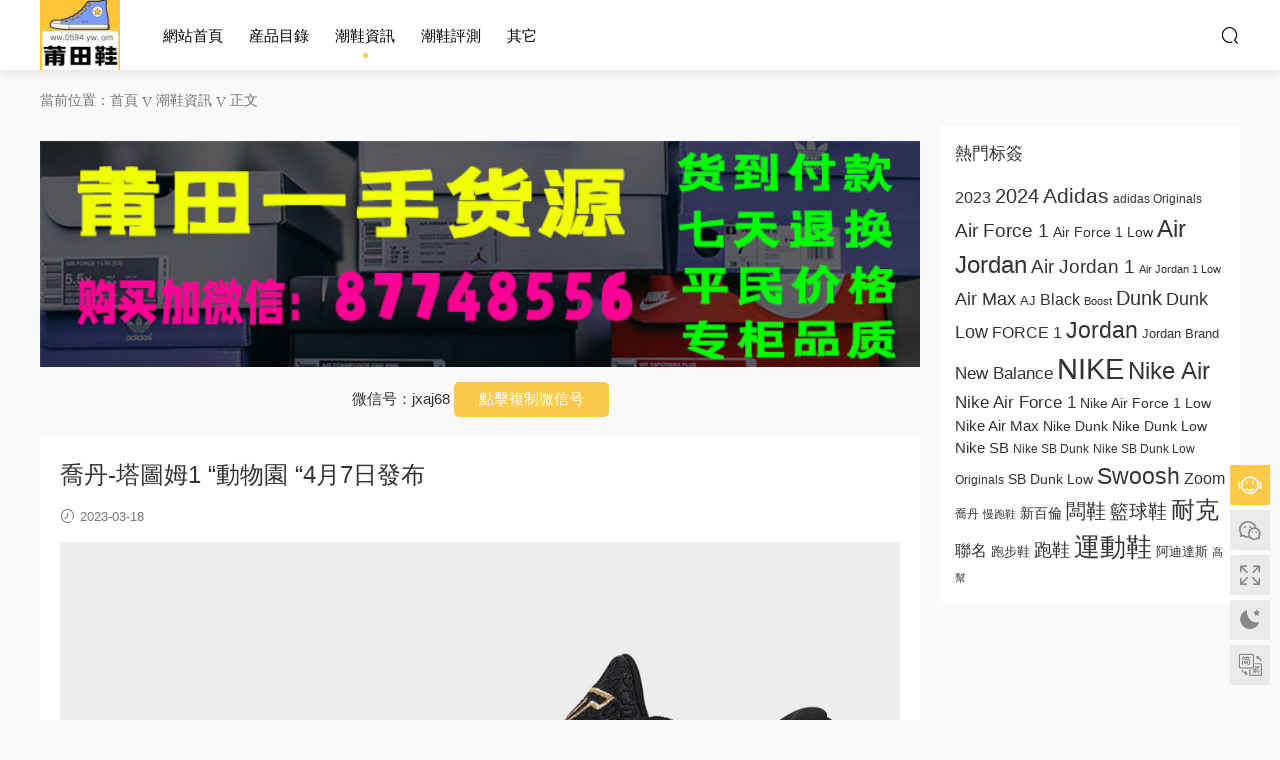

--- FILE ---
content_type: text/html; charset=UTF-8
request_url: https://www.0594hyw.com/59436.html
body_size: 14393
content:
<!DOCTYPE HTML>
<html lang="zh-Hans">
<head>
  <meta charset="UTF-8">
  <meta http-equiv="X-UA-Compatible" content="IE=edge,chrome=1">
  <meta name="viewport" content="width=device-width,minimum-scale=1.0,maximum-scale=1.0,user-scalable=no"/>
  <meta name="apple-mobile-web-app-title" content="莆田高仿鞋">
  <meta http-equiv="Cache-Control" content="no-siteapp">
    <title>乔丹-塔图姆1 &#8220;动物园 &#8220;4月7日发布-莆田高仿鞋</title>
  <meta name="keywords" content="Jordan,Jordan Tatum 1,NIKE,Zoom,Zoom Air,乔丹,潮鞋资讯">
  <meta name="description" content="杰森-塔图姆的第一款签名鞋，乔丹-塔图姆1，是本赛季乔丹品牌性能系列中最轻的性能鞋。首批发布的鞋款之一将是 '动物园 '配色，为春季赛季拉开序幕。  穿着黑色、金属金、大学金和海滩的颜色方案。这款Tatum 1的灵感来自Tatum最喜欢...">
    <link rel="shortcut icon" href="">
  <meta name='robots' content='max-image-preview:large' />
	<style>img:is([sizes="auto" i], [sizes^="auto," i]) { contain-intrinsic-size: 3000px 1500px }</style>
	<link rel='dns-prefetch' href='//cdn.staticfile.org' />

<style id='classic-theme-styles-inline-css' type='text/css'>
/*! This file is auto-generated */
.wp-block-button__link{color:#fff;background-color:#32373c;border-radius:9999px;box-shadow:none;text-decoration:none;padding:calc(.667em + 2px) calc(1.333em + 2px);font-size:1.125em}.wp-block-file__button{background:#32373c;color:#fff;text-decoration:none}
</style>
<style id='68ce9957b2921df2fa688fd82d8e8e5a-front-css-inline-css' type='text/css'>
.autox-thickbox.button{margin: 0 5px;}.automaticx-video-container{position:relative;padding-bottom:56.25%;height:0;overflow:hidden}.automaticx-video-container embed,.automaticx-video-container amp-youtube,.automaticx-video-container iframe,.automaticx-video-container object{position:absolute;top:0;left:0;width:100%;height:100%}.automaticx-dual-ring{width:10px;aspect-ratio:1;border-radius:50%;border:6px solid;border-color:#000 #0000;animation:1s infinite automaticxs1}@keyframes automaticxs1{to{transform:rotate(.5turn)}}#openai-chat-response{padding-top:5px}.openchat-dots-bars-2{width:28px;height:28px;--c:linear-gradient(currentColor 0 0);--r1:radial-gradient(farthest-side at bottom,currentColor 93%,#0000);--r2:radial-gradient(farthest-side at top   ,currentColor 93%,#0000);background:var(--c),var(--r1),var(--r2),var(--c),var(--r1),var(--r2),var(--c),var(--r1),var(--r2);background-repeat:no-repeat;animation:1s infinite alternate automaticxdb2}@keyframes automaticxdb2{0%,25%{background-size:8px 0,8px 4px,8px 4px,8px 0,8px 4px,8px 4px,8px 0,8px 4px,8px 4px;background-position:0 50%,0 calc(50% - 2px),0 calc(50% + 2px),50% 50%,50% calc(50% - 2px),50% calc(50% + 2px),100% 50%,100% calc(50% - 2px),100% calc(50% + 2px)}50%{background-size:8px 100%,8px 4px,8px 4px,8px 0,8px 4px,8px 4px,8px 0,8px 4px,8px 4px;background-position:0 50%,0 calc(0% - 2px),0 calc(100% + 2px),50% 50%,50% calc(50% - 2px),50% calc(50% + 2px),100% 50%,100% calc(50% - 2px),100% calc(50% + 2px)}75%{background-size:8px 100%,8px 4px,8px 4px,8px 100%,8px 4px,8px 4px,8px 0,8px 4px,8px 4px;background-position:0 50%,0 calc(0% - 2px),0 calc(100% + 2px),50% 50%,50% calc(0% - 2px),50% calc(100% + 2px),100% 50%,100% calc(50% - 2px),100% calc(50% + 2px)}100%,95%{background-size:8px 100%,8px 4px,8px 4px,8px 100%,8px 4px,8px 4px,8px 100%,8px 4px,8px 4px;background-position:0 50%,0 calc(0% - 2px),0 calc(100% + 2px),50% 50%,50% calc(0% - 2px),50% calc(100% + 2px),100% 50%,100% calc(0% - 2px),100% calc(100% + 2px)}}
</style>
<link data-minify="1" rel='stylesheet' id='dripicons-css' href='https://www.0594hyw.com/wp-content/cache/min/1/dripicons/2.0.0/webfont.min.css?ver=1764347122' type='text/css' media='screen' />
<link data-minify="1" rel='stylesheet' id='modown-font-css' href='https://www.0594hyw.com/wp-content/cache/min/1/wp-content/themes/modown/static/css/iconfont.css?ver=1764347122' type='text/css' media='screen' />
<link data-minify="1" rel='stylesheet' id='modown-base-css' href='https://www.0594hyw.com/wp-content/cache/min/1/wp-content/themes/modown/static/css/base.css?ver=1764347122' type='text/css' media='screen' />
<script type="text/javascript" src="https://www.0594hyw.com/wp-includes/js/jquery/jquery.min.js?ver=3.7.1" id="jquery-core-js"></script>
<script type="text/javascript" src="https://www.0594hyw.com/wp-includes/js/jquery/jquery-migrate.min.js?ver=3.4.1" id="jquery-migrate-js"></script>
<link rel="https://api.w.org/" href="https://www.0594hyw.com/wp-json/" /><link rel="alternate" title="JSON" type="application/json" href="https://www.0594hyw.com/wp-json/wp/v2/posts/59436" /><link rel="icon" href="https://www.0594hyw.com/wp-content/uploads/2024/04/cropped-unnamed-file-585-32x32.jpg" sizes="32x32" />
<link rel="icon" href="https://www.0594hyw.com/wp-content/uploads/2024/04/cropped-unnamed-file-585-192x192.jpg" sizes="192x192" />
<link rel="apple-touch-icon" href="https://www.0594hyw.com/wp-content/uploads/2024/04/cropped-unnamed-file-585-180x180.jpg" />
<meta name="msapplication-TileImage" content="https://www.0594hyw.com/wp-content/uploads/2024/04/cropped-unnamed-file-585-270x270.jpg" />
    <script>var $ = jQuery;</script>
  <style>
  :root{--theme-color: #fdc949;--theme-color2: #f78340;--theme-radius: 300;}    .nav-main > li, .nav-main > li > a, .nav-right a{color:#000000;}
    body.night .nav-main > li, body.night .nav-main > li > a, body.night .nav-right a{color:#999;}
    @media (max-width: 768px){
      .nav-right .nav-button a {color: #000000;}
    }
    .banner:after, body.home .swiper-container-fullwidth .swiper-slide:after{content:"";position:absolute;top:0;bottom:0;left:0;right:0;background:linear-gradient(180deg,rgba(0,0,0,.38) 0,rgba(0,0,0,.38) 3.5%,rgba(0,0,0,.379) 7%,rgba(0,0,0,.377) 10.35%,rgba(0,0,0,.375) 13.85%,rgba(0,0,0,.372) 17.35%,rgba(0,0,0,.369) 20.85%,rgba(0,0,0,.366) 24.35%,rgba(0,0,0,.364) 27.85%,rgba(0,0,0,.361) 31.35%,rgba(0,0,0,.358) 34.85%,rgba(0,0,0,.355) 38.35%,rgba(0,0,0,.353) 41.85%,rgba(0,0,0,.351) 45.35%,rgba(0,0,0,.35) 48.85%,rgba(0,0,0,.353) 52.35%,rgba(0,0,0,.36) 55.85%,rgba(0,0,0,.371) 59.35%,rgba(0,0,0,.385) 62.85%,rgba(0,0,0,.402) 66.35%,rgba(0,0,0,.42) 69.85%,rgba(0,0,0,.44) 73.35%,rgba(0,0,0,.46) 76.85%,rgba(0,0,0,.48) 80.35%,rgba(0,0,0,.498) 83.85%,rgba(0,0,0,.515) 87.35%,rgba(0,0,0,.529) 90.85%,rgba(0,0,0,.54) 94.35%,rgba(0,0,0,.547) 97.85%,rgba(0,0,0,.55));z-index:9}
      .banner{height: 600px;}
    @media (max-width: 768px){
    .banner{height: 400px !important;}
  }
      .post > .vip-tag, .post > .free-tag{display:none !important;}
      .grid > .recommend-tag, .list > .recommend-tag{background: #ffffff !important;}
    .grid > .recommend-tag:before, .list > .recommend-tag:before{border-color: transparent transparent #ffffff transparent !important;}
      .article-content .gallery-item > a, .article-content .gallery-item .img{width:100%;height:0;position: relative;padding-bottom: 100%;display: block;}
    .article-content .gallery-item img{width:100%;height:100%;position: absolute;}
    .article-content .blocks-gallery-grid .blocks-gallery-item figure{width:100%;height:0;position: relative;padding-bottom: 100%;display: block;}
    .article-content .blocks-gallery-grid .blocks-gallery-item img{width:100%;height:100%;position: absolute;}
      .erphpdown-box, .erphpdown, .article-content .erphpdown-content-vip{background: transparent !important;border: 2px dashed var(--theme-color);}
    .erphpdown-box .erphpdown-title{display: inline-block;}
  .logo{width:80px;}@media (max-width: 1024px){.logo, .logo a {width: 60px;height: 60px;}}.nav-right .nav-search{padding-right: 0}@media (max-width: 768px){.nav-right .nav-search{padding-right: 6px}}.footer-widget{width:calc(21% - 20px);}@media (max-width: 768px){.footer-widget{width:calc(50% - 20px);margin-bottom:25px}
  .footer-widget:first-child{width:calc(100% - 20px);padding-right: 0}
  .footer-widget:last-child{width:calc(100% - 20px);padding-left: 0;margin-bottom: 0}}.free-tag, .vip-tag, .grid-meta .price, .list-meta .price, .widget .price, .erphpdown{display: none !important}@media (max-width: 768px){.nav-right .nav-vip{display: none;}.rollbar{display: block;}}@media (max-width:480px){}.redlink a{color:red!important;}
.zzxd a{color:red!important;}
figure{margin:0!important;}
body.home .banner:after, .banner.banner-archive:after, body.home .swiper-container .swiper-slide:after, .mocats .moli .moli-header:after{
background:none;
}
</style>  <script data-minify="1" charset="UTF-8" id="LA_COLLECT" src="https://www.0594hyw.com/wp-content/cache/min/1/js-sdk-pro.min.js?ver=1764347123"></script>
<script>LA.init({id:"JL6xhNGxkd335xYJ",ck:"JL6xhNGxkd335xYJ"})</script>
<meta name="generator" content="WP Rocket 3.20.1" data-wpr-features="wpr_minify_js wpr_minify_css wpr_preload_links wpr_desktop" /></head>
<body class="wp-singular post-template-default single single-post postid-59436 single-format-standard wp-theme-modown">
<header data-rocket-location-hash="9496dc44cbda5cdebb84f02bfc4ab41b" class="header">
  <div data-rocket-location-hash="4af40c531a2eeefb6a2d53e9a3990751" class="container clearfix">
        <div data-rocket-location-hash="1724667ab2145b2e7dcf3646538b74fa" class="logo scaning">      <a style="background-image:url(https://www.0594hyw.com/wp-content/uploads/2024/04/unnamed-file-584.jpg)" href="https://www.0594hyw.com" title="莆田高仿鞋">莆田高仿鞋</a>
      </div>
    <ul class="nav-main">
      <li id="menu-item-10" class="menu-item menu-item-type-custom menu-item-object-custom menu-item-10"><a href="/">网站首页</a></li>
<li id="menu-item-11" class="menu-item menu-item-type-custom menu-item-object-custom menu-item-has-children menu-item-11"><a href="#">产品目录</a>
<ul class="sub-menu">
	<li id="menu-item-1741" class="menu-item menu-item-type-taxonomy menu-item-object-category menu-item-1741"><a href="https://www.0594hyw.com/category/nike">耐克/Nike</a></li>
	<li id="menu-item-1742" class="menu-item menu-item-type-taxonomy menu-item-object-category menu-item-1742"><a href="https://www.0594hyw.com/category/adidas">阿迪达斯/Adidas</a></li>
	<li id="menu-item-19" class="menu-item menu-item-type-taxonomy menu-item-object-category menu-item-19"><a href="https://www.0594hyw.com/category/nb">新百伦/New Balance</a></li>
	<li id="menu-item-584" class="menu-item menu-item-type-taxonomy menu-item-object-category menu-item-584"><a href="https://www.0594hyw.com/category/ua">安德玛.库里-Under Armour</a></li>
	<li id="menu-item-1743" class="menu-item menu-item-type-taxonomy menu-item-object-category menu-item-1743"><a href="https://www.0594hyw.com/category/jordan">乔丹/Jordan</a></li>
	<li id="menu-item-12" class="menu-item menu-item-type-taxonomy menu-item-object-category menu-item-12"><a href="https://www.0594hyw.com/category/vans">万斯/Vans</a></li>
	<li id="menu-item-14" class="menu-item menu-item-type-taxonomy menu-item-object-category menu-item-14"><a href="https://www.0594hyw.com/category/asics">亚瑟士/Asics</a></li>
	<li id="menu-item-16" class="menu-item menu-item-type-taxonomy menu-item-object-category menu-item-16"><a href="https://www.0594hyw.com/category/converse">匡威/Converse</a></li>
	<li id="menu-item-17" class="menu-item menu-item-type-taxonomy menu-item-object-category menu-item-17"><a href="https://www.0594hyw.com/category/puma">彪马/PUMA</a></li>
	<li id="menu-item-18" class="menu-item menu-item-type-taxonomy menu-item-object-category menu-item-18"><a href="https://www.0594hyw.com/category/fila">斐乐/FILA</a></li>
	<li id="menu-item-15" class="menu-item menu-item-type-taxonomy menu-item-object-category menu-item-15"><a href="https://www.0594hyw.com/category/qtpp">其它品牌</a></li>
</ul>
</li>
<li id="menu-item-1727" class="menu-item menu-item-type-taxonomy menu-item-object-category current-post-ancestor current-menu-parent current-post-parent menu-item-1727"><a href="https://www.0594hyw.com/category/cxzx">潮鞋资讯</a></li>
<li id="menu-item-1728" class="menu-item menu-item-type-taxonomy menu-item-object-category menu-item-1728"><a href="https://www.0594hyw.com/category/cxpc">潮鞋评测</a></li>
<li id="menu-item-1356" class="menu-item menu-item-type-custom menu-item-object-custom menu-item-has-children menu-item-1356"><a rel="nofollow" href="#">其它</a>
<ul class="sub-menu">
	<li id="menu-item-1358" class="menu-item menu-item-type-post_type menu-item-object-page menu-item-1358"><a rel="nofollow" href="https://www.0594hyw.com/484847777-2">关于我们</a></li>
	<li id="menu-item-12652" class="menu-item menu-item-type-post_type menu-item-object-page menu-item-12652"><a href="https://www.0594hyw.com/tags">热门标签</a></li>
</ul>
</li>
    </ul>
        <ul class="nav-right">
                                    <li class="nav-search">
        <a href="javascript:;" class="search-loader" title="搜索"><i class="icon icon-search"></i></a>
      </li>
                        <li class="nav-button"><a href="javascript:;" class="nav-loader"><i class="icon icon-menu"></i></a></li>
          </ul>
  </div>
</header>
<div data-rocket-location-hash="43ec0c39cd17c15f9d95ea39a1352064" class="search-wrap">
  <div data-rocket-location-hash="a307e6e454ac9a45577f6402e48350d9" class="container search-wrap-container">
    <form action="https://www.0594hyw.com/" class="search-form" method="get">
            <input autocomplete="off" class="search-input" name="s" placeholder="输入关键字回车" type="text">
      <button class="search-btn" type="submit"><i class="icon icon-search"></i>搜索</button>
      <i class="icon icon-close"></i>
      <input type="hidden" name="cat" class="search-cat-val">
          </form>
  </div>
</div><div data-rocket-location-hash="095ce127bd598248eac8659c9e7ee703" class="main">
		<div data-rocket-location-hash="77db3d44c9e04f4e78e5cae1ac04210c" class="container clearfix">
				<div data-rocket-location-hash="70aaec9b2e1168fc5579958a5df28f9a" class="breadcrumbs">当前位置：<span><a href="https://www.0594hyw.com/" itemprop="url"><span itemprop="title">首页</span></a></span> <span class="sep"><i class="dripicons dripicons-chevron-right"></i></span> <span><a href="https://www.0594hyw.com/category/cxzx" itemprop="url"><span itemprop="title">潮鞋资讯</span></a></span> <span class="sep"><i class="dripicons dripicons-chevron-right"></i></span> <span class="current">正文</span></div>						<div data-rocket-location-hash="0f117dbd4bfdb2a16e96dbbbbca9080f" class="content-wrap">
	    	<div class="content">
	    		<div class="modown-ad" ><a href="https://www.0594hyw.com/zzxd" rel="nofollow"><img  src="https://www.0594hyw.com/877485562.jpg"  style="width:100%; height:auto; margin:15px 0px; text-align:center;"></a>
<p>
微信号：<span id="target">jxaj68</span>
<button class="btn" data-clipboard-action="copy" data-clipboard-target="#target" id="copy_btn">    
    点击复制微信号
</button>   
</p>
</div>	    			    			    			    		<article class="single-content">
		    		<div class="article-header">	<h1 class="article-title">乔丹-塔图姆1 &#8220;动物园 &#8220;4月7日发布</h1>
	<div class="article-meta">
				<span class="item"><i class="icon icon-time"></i> 2023-03-18</span>											</div>
</div>		    		<div class="article-content clearfix">
		    					    					    					    					    						    			<div class="feature-image"><img src="https://www.0594hyw.com/wp-content/uploads/2023/03/Jordan-Tatum-1-Zoo-DX5572-001-Release-Date-1068x781-1.jpeg" alt="乔丹-塔图姆1 &#8220;动物园 &#8220;4月7日发布" /></div>			    						    						    			<div class="tdb-block-inner td-fix-index">
<p>杰森-塔图姆的第一款签名鞋，<a href="https://www.0594hyw.com/tag/%e4%b9%94%e4%b8%b9" target="_blank">乔丹</a>-塔图姆1，是本赛季乔丹品牌性能系列中最轻的性能鞋。首批发布的鞋款之一将是 &#8220;动物园 &#8220;配色，为春季赛季拉开序幕。</p>

<p>穿着黑色、金属金、大学金和海滩的颜色方案。这款Tatum 1的灵感来自Tatum最喜欢带他儿子Deuce去的地方。它的鞋面上有不同的动物图案，鞋垫上印有 &#8220;欢迎来到动物园 &#8220;的字样。该鞋的特点是轻量级的、强化的TPU框架，可以将多余的材料剥离出来。前脚的无笼式<a href="https://www.0594hyw.com/tag/zoom-air" target="_blank"><a href="https://www.0594hyw.com/tag/zoom" target="_blank">Zoom</a> Air</a>单元有助于在不牺牲球场感觉的情况下提供能量回馈。</p>
<h2>乔丹-塔图姆1动物园发布日期</h2>
<p>乔丹-<strong>塔图姆1 &#8220;动物园 &#8220;</strong>将于4月7日在选定的乔丹品牌零售商和Nike.com发布。零售价格为120美元。</p>
<p>在我们的乔丹发布日期页面上，您可以了解所有即将发布的乔丹鞋的最新情况。请务必在Twitter和Instagram上关注我们。</p>
<div class="release-info">
<strong>乔丹-塔图姆1 &#8220;动物园&#8221;</strong><br>
颜色: 黑色/金属金-大学红-沙滩<br>
风格代码。DX5572-001<br>
发布日期。2023年4月7日<br>
价格：120美元</div>



	<figure class="wp-block-image size-full"><img fetchpriority="high" decoding="async" width="1080" height="790" class="lazyload wp-image-59438" alt="Jordan Tatum 1 Zoo DX5572-001 Release Date" src="https://www.0594hyw.com/wp-content/uploads/2023/03/Jordan-Tatum-1-Zoo-DX5572-001-Release-Date.jpeg"></figure>
	
	<figure class="wp-block-image size-full"><img decoding="async" width="1090" height="780" class="lazyload wp-image-59439" alt="Jordan Tatum 1 Zoo DX5572-001 Release Date" src="https://www.0594hyw.com/wp-content/uploads/2023/03/Jordan-Tatum-1-Zoo-DX5572-001-Release-Date-1.jpeg"></figure>
	
	<figure class="wp-block-image size-full"><img decoding="async" width="1100" height="1100" class="lazyload wp-image-59440" alt="Jordan Tatum 1 Zoo DX5572-001 Release Date" src="https://www.0594hyw.com/wp-content/uploads/2023/03/Jordan-Tatum-1-Zoo-DX5572-001-Release-Date-2.jpeg"></figure>
	
	<figure class="wp-block-image size-full"><img loading="lazy" decoding="async" width="1100" height="772" class="lazyload wp-image-59441" alt="Jordan Tatum 1 Zoo DX5572-001 Release Date" src="https://www.0594hyw.com/wp-content/uploads/2023/03/Jordan-Tatum-1-Zoo-DX5572-001-Release-Date-3.jpeg"></figure>
	
	<figure class="wp-block-image size-full"><img loading="lazy" decoding="async" width="1100" height="646" class="lazyload wp-image-59442" alt="Jordan Tatum 1 Zoo DX5572-001 Release Date" src="https://www.0594hyw.com/wp-content/uploads/2023/03/Jordan-Tatum-1-Zoo-DX5572-001-Release-Date-4.jpeg"></figure>
	
	<figure class="wp-block-image size-full"><img loading="lazy" decoding="async" width="1100" height="1100" class="lazyload wp-image-59443" alt="Jordan Tatum 1 Zoo DX5572-001 Release Date" src="https://www.0594hyw.com/wp-content/uploads/2023/03/Jordan-Tatum-1-Zoo-DX5572-001-Release-Date-5.jpeg"></figure>
	
</div>			    						    						    					    					    					    				    					    			<div class="article-copyright"><i class="icon icon-warning1"></i> 原文链接：<a href="https://www.0594hyw.com/59436.html">https://www.0594hyw.com/59436.html</a>，转载请注明出处。		    			</div>		            </div>
		    			<div class="article-act">
					<a href="javascript:;" class="article-zan" data-id="59436"><i class="icon icon-zan"></i> <span>0</span></a>
		</div>
		            <div class="article-tags"><a href="https://www.0594hyw.com/tag/jordan" rel="tag">Jordan</a><a href="https://www.0594hyw.com/tag/jordan-tatum-1" rel="tag">Jordan Tatum 1</a><a href="https://www.0594hyw.com/tag/nike" rel="tag">NIKE</a><a href="https://www.0594hyw.com/tag/zoom" rel="tag">Zoom</a><a href="https://www.0594hyw.com/tag/zoom-air" rel="tag">Zoom Air</a><a href="https://www.0594hyw.com/tag/%e4%b9%94%e4%b8%b9" rel="tag">乔丹</a></div>						            </article>
	            	            	            <div class="modown-ad" ><a href="https://www.0594hyw.com/zzxd">
<img src="https://www.0594hyw.com/wp-content/uploads/2022/04/20183532312.png">
</a></div>	            <div class="single-related"><h3 class="related-title"><i class="icon icon-related"></i> 猜你喜欢</h3><div class="lists cols-two relateds clearfix"><div class="post grid"  data-id="182448">
    <div class="img">
        <a href="https://www.0594hyw.com/182448.html" title="凯德·坎宁安续约耐克，首款个人签名鞋计划于2026/2027年推出" target="" rel="bookmark">
        <img  src="https://www.0594hyw.com/wp-content/uploads/2025/11/vMnA0K-536x380.webp" class="thumb" alt="凯德·坎宁安续约耐克，首款个人签名鞋计划于2026/2027年推出">
                </a>
            </div>

    
    
    <h3 itemprop="name headline"><a itemprop="url" rel="bookmark" href="https://www.0594hyw.com/182448.html" title="凯德·坎宁安续约耐克，首款个人签名鞋计划于2026/2027年推出" target="">凯德·坎宁安续约耐克，首款个人签名鞋计划于2026/2027年推出</a></h3>

        <div class="excerpt">
凯德-坎宁安刚刚在他的球鞋之旅中迈出了重要的一步。据沙姆斯-查拉尼亚（Shams Ch...</div>
    <div class="grid-meta">
        <span class="time"><i class="icon icon-time"></i> 2025-11-18</span>    </div>

    
        </div><div class="post grid"  data-id="182358">
    <div class="img">
        <a href="https://www.0594hyw.com/182358.html" title="耐克Vomero Plus“自然/胡桃”11月21日发售" target="" rel="bookmark">
        <img  src="https://www.0594hyw.com/wp-content/uploads/2025/11/JzJO8N-550x378.jpg" class="thumb" alt="耐克Vomero Plus“自然/胡桃”11月21日发售">
                </a>
            </div>

    
    
    <h3 itemprop="name headline"><a itemprop="url" rel="bookmark" href="https://www.0594hyw.com/182358.html" title="耐克Vomero Plus“自然/胡桃”11月21日发售" target="">耐克Vomero Plus“自然/胡桃”11月21日发售</a></h3>

        <div class="excerpt">
Nike Vomero Plus "Natural/Pecan "即将上市，采用了微妙的大地色系。

网眼鞋面...</div>
    <div class="grid-meta">
        <span class="time"><i class="icon icon-time"></i> 2025-11-16</span>    </div>

    
        </div><div class="post grid"  data-id="182321">
    <div class="img">
        <a href="https://www.0594hyw.com/182321.html" title="斯蒂芬·库里离开安德玛后是否应该加入耐克？他的比赛鞋Hyperfuse PE将拍卖" target="" rel="bookmark">
        <img  src="https://www.0594hyw.com/wp-content/uploads/2025/11/7zC23v-536x380.jpg" class="thumb" alt="斯蒂芬·库里离开安德玛后是否应该加入耐克？他的比赛鞋Hyperfuse PE将拍卖">
                </a>
            </div>

    
    
    <h3 itemprop="name headline"><a itemprop="url" rel="bookmark" href="https://www.0594hyw.com/182321.html" title="斯蒂芬·库里离开安德玛后是否应该加入耐克？他的比赛鞋Hyperfuse PE将拍卖" target="">斯蒂芬·库里离开安德玛后是否应该加入耐克？他的比赛鞋Hyperfuse PE将拍卖</a></h3>

        <div class="excerpt">
库里与 UA 的分手让球迷们想知道一个非常合理的问题。既然斯蒂芬-库里现在是球鞋...</div>
    <div class="grid-meta">
        <span class="time"><i class="icon icon-time"></i> 2025-11-16</span>    </div>

    
        </div><div class="post grid"  data-id="182252">
    <div class="img">
        <a href="https://www.0594hyw.com/182252.html" title="耐克PG 1“开启逆袭”将于2026年秋季回归" target="" rel="bookmark">
        <img  src="https://www.0594hyw.com/wp-content/uploads/2025/11/0CZHNh-536x380.webp" class="thumb" alt="耐克PG 1“开启逆袭”将于2026年秋季回归">
                </a>
            </div>

    
    
    <h3 itemprop="name headline"><a itemprop="url" rel="bookmark" href="https://www.0594hyw.com/182252.html" title="耐克PG 1“开启逆袭”将于2026年秋季回归" target="">耐克PG 1“开启逆袭”将于2026年秋季回归</a></h3>

        <div class="excerpt">
耐克将于 2026 年重新推出Nike PG 1 "Flip The Switch"，让保罗-乔治早期签名时代...</div>
    <div class="grid-meta">
        <span class="time"><i class="icon icon-time"></i> 2025-11-15</span>    </div>

    
        </div><div class="post grid"  data-id="182165">
    <div class="img">
        <a href="https://www.0594hyw.com/182165.html" title="俄勒冈鸭队最新的Air Jordan 10 PE鞋款由菲尔·奈特和汤克·哈特菲尔德签名" target="" rel="bookmark">
        <img  src="https://www.0594hyw.com/wp-content/uploads/2025/11/ZGlMlz-536x380.webp" class="thumb" alt="俄勒冈鸭队最新的Air Jordan 10 PE鞋款由菲尔·奈特和汤克·哈特菲尔德签名">
                </a>
            </div>

    
    
    <h3 itemprop="name headline"><a itemprop="url" rel="bookmark" href="https://www.0594hyw.com/182165.html" title="俄勒冈鸭队最新的Air Jordan 10 PE鞋款由菲尔·奈特和汤克·哈特菲尔德签名" target="">俄勒冈鸭队最新的Air Jordan 10 PE鞋款由菲尔·奈特和汤克·哈特菲尔德签名</a></h3>

        <div class="excerpt">
耐克与俄勒冈州有着深厚的渊源，而新款菲尔-奈特和廷克-哈特菲尔德的 Air Jordan ...</div>
    <div class="grid-meta">
        <span class="time"><i class="icon icon-time"></i> 2025-11-14</span>    </div>

    
        </div><div class="post grid"  data-id="182130">
    <div class="img">
        <a href="https://www.0594hyw.com/182130.html" title="保罗·班切罗首次亮相Air Jordan 4028" target="" rel="bookmark">
        <img  src="https://www.0594hyw.com/wp-content/uploads/2025/11/NGJ5A7-536x380.webp" class="thumb" alt="保罗·班切罗首次亮相Air Jordan 4028">
                </a>
            </div>

    
    
    <h3 itemprop="name headline"><a itemprop="url" rel="bookmark" href="https://www.0594hyw.com/182130.html" title="保罗·班切罗首次亮相Air Jordan 4028" target="">保罗·班切罗首次亮相Air Jordan 4028</a></h3>

        <div class="excerpt">
昨晚，保罗-班切罗在对阵纽约尼克斯队的比赛中首次展示了专属的Air Jordan 4028 P...</div>
    <div class="grid-meta">
        <span class="time"><i class="icon icon-time"></i> 2025-11-14</span>    </div>

    
        </div><div class="post grid"  data-id="182114">
    <div class="img">
        <a href="https://www.0594hyw.com/182114.html" title="耐克Zoom Skylon 11 2026秋季回归" target="" rel="bookmark">
        <img  src="https://www.0594hyw.com/wp-content/uploads/2025/11/0mLpnU-543x380.webp" class="thumb" alt="耐克Zoom Skylon 11 2026秋季回归">
                </a>
            </div>

    
    
    <h3 itemprop="name headline"><a itemprop="url" rel="bookmark" href="https://www.0594hyw.com/182114.html" title="耐克Zoom Skylon 11 2026秋季回归" target="">耐克Zoom Skylon 11 2026秋季回归</a></h3>

        <div class="excerpt">
2026 年秋季，耐克 Zoom Skylon 11终于要回归了。对于资深跑者和收藏者来说，这一...</div>
    <div class="grid-meta">
        <span class="time"><i class="icon icon-time"></i> 2025-11-14</span>    </div>

    
        </div><div class="post grid"  data-id="182026">
    <div class="img">
        <a href="https://www.0594hyw.com/182026.html" title="Wale x Nike Air Max Goadome “EIA” 庆祝他标志性的“Nike靴”传承" target="" rel="bookmark">
        <img  src="https://www.0594hyw.com/wp-content/uploads/2025/11/gbRvGw-536x380.webp" class="thumb" alt="Wale x Nike Air Max Goadome “EIA” 庆祝他标志性的“Nike靴”传承">
                </a>
            </div>

    
    
    <h3 itemprop="name headline"><a itemprop="url" rel="bookmark" href="https://www.0594hyw.com/182026.html" title="Wale x Nike Air Max Goadome “EIA” 庆祝他标志性的“Nike靴”传承" target="">Wale x Nike Air Max Goadome “EIA” 庆祝他标志性的“Nike靴”传承</a></h3>

        <div class="excerpt">
Wale x Nike Air Max Goadome终于要发布了。这位以钟爱 "Nike Boots "而闻名的华...</div>
    <div class="grid-meta">
        <span class="time"><i class="icon icon-time"></i> 2025-11-13</span>    </div>

    
        </div></div><script>var relateImgWidth = jQuery(".single-related .grids .grid .img").width();jQuery(".single-related .grids .grid .img").height(relateImgWidth*0.6316);</script></div>	            	            	    	</div>
	    </div>
		<aside class="sidebar">
	<div class="theiaStickySidebar">
	
	<div class="widget widget_tag_cloud"><h3>热门标签</h3><div class="tagcloud"><a href="https://www.0594hyw.com/tag/2023" class="tag-cloud-link tag-link-4778 tag-link-position-1" style="font-size: 11.75pt;" aria-label="2023 (1,024 项)">2023</a>
<a href="https://www.0594hyw.com/tag/2024" class="tag-cloud-link tag-link-5003 tag-link-position-2" style="font-size: 14.875pt;" aria-label="2024 (1,810 项)">2024</a>
<a href="https://www.0594hyw.com/tag/adidas" class="tag-cloud-link tag-link-429 tag-link-position-3" style="font-size: 15.375pt;" aria-label="Adidas (1,996 项)">Adidas</a>
<a href="https://www.0594hyw.com/tag/adidas-originals" class="tag-cloud-link tag-link-787 tag-link-position-4" style="font-size: 8.75pt;" aria-label="adidas Originals (585 项)">adidas Originals</a>
<a href="https://www.0594hyw.com/tag/air-force-1" class="tag-cloud-link tag-link-443 tag-link-position-5" style="font-size: 14.25pt;" aria-label="Air Force 1 (1,625 项)">Air Force 1</a>
<a href="https://www.0594hyw.com/tag/air-force-1-low" class="tag-cloud-link tag-link-728 tag-link-position-6" style="font-size: 10.125pt;" aria-label="Air Force 1 Low (749 项)">Air Force 1 Low</a>
<a href="https://www.0594hyw.com/tag/air-jordan" class="tag-cloud-link tag-link-51 tag-link-position-7" style="font-size: 18pt;" aria-label="Air Jordan (3,211 项)">Air Jordan</a>
<a href="https://www.0594hyw.com/tag/air-jordan-1" class="tag-cloud-link tag-link-224 tag-link-position-8" style="font-size: 14.375pt;" aria-label="Air Jordan 1 (1,657 项)">Air Jordan 1</a>
<a href="https://www.0594hyw.com/tag/air-jordan-1-low" class="tag-cloud-link tag-link-800 tag-link-position-9" style="font-size: 8.125pt;" aria-label="Air Jordan 1 Low (522 项)">Air Jordan 1 Low</a>
<a href="https://www.0594hyw.com/tag/air-max" class="tag-cloud-link tag-link-62 tag-link-position-10" style="font-size: 13.625pt;" aria-label="Air Max (1,440 项)">Air Max</a>
<a href="https://www.0594hyw.com/tag/aj" class="tag-cloud-link tag-link-4535 tag-link-position-11" style="font-size: 9.375pt;" aria-label="AJ (663 项)">AJ</a>
<a href="https://www.0594hyw.com/tag/black" class="tag-cloud-link tag-link-450 tag-link-position-12" style="font-size: 11.625pt;" aria-label="Black (1,001 项)">Black</a>
<a href="https://www.0594hyw.com/tag/boost" class="tag-cloud-link tag-link-26 tag-link-position-13" style="font-size: 8.125pt;" aria-label="Boost (522 项)">Boost</a>
<a href="https://www.0594hyw.com/tag/dunk" class="tag-cloud-link tag-link-472 tag-link-position-14" style="font-size: 15.25pt;" aria-label="Dunk (1,944 项)">Dunk</a>
<a href="https://www.0594hyw.com/tag/dunk-low" class="tag-cloud-link tag-link-717 tag-link-position-15" style="font-size: 13.5pt;" aria-label="Dunk Low (1,405 项)">Dunk Low</a>
<a href="https://www.0594hyw.com/tag/force-1" class="tag-cloud-link tag-link-828 tag-link-position-16" style="font-size: 11.625pt;" aria-label="FORCE 1 (989 项)">FORCE 1</a>
<a href="https://www.0594hyw.com/tag/jordan" class="tag-cloud-link tag-link-600 tag-link-position-17" style="font-size: 17.5pt;" aria-label="Jordan (2,934 项)">Jordan</a>
<a href="https://www.0594hyw.com/tag/jordan-brand" class="tag-cloud-link tag-link-221 tag-link-position-18" style="font-size: 9.5pt;" aria-label="Jordan Brand (674 项)">Jordan Brand</a>
<a href="https://www.0594hyw.com/tag/new-balance" class="tag-cloud-link tag-link-92 tag-link-position-19" style="font-size: 13pt;" aria-label="New Balance (1,282 项)">New Balance</a>
<a href="https://www.0594hyw.com/tag/nike" class="tag-cloud-link tag-link-658 tag-link-position-20" style="font-size: 22pt;" aria-label="NIKE (6,711 项)">NIKE</a>
<a href="https://www.0594hyw.com/tag/nike-air" class="tag-cloud-link tag-link-225 tag-link-position-21" style="font-size: 17.875pt;" aria-label="Nike Air (3,179 项)">Nike Air</a>
<a href="https://www.0594hyw.com/tag/nike-air-force-1" class="tag-cloud-link tag-link-611 tag-link-position-22" style="font-size: 12.75pt;" aria-label="Nike Air Force 1 (1,234 项)">Nike Air Force 1</a>
<a href="https://www.0594hyw.com/tag/nike-air-force-1-low" class="tag-cloud-link tag-link-678 tag-link-position-23" style="font-size: 10.5pt;" aria-label="Nike Air Force 1 Low (821 项)">Nike Air Force 1 Low</a>
<a href="https://www.0594hyw.com/tag/nike-air-max" class="tag-cloud-link tag-link-240 tag-link-position-24" style="font-size: 11.125pt;" aria-label="Nike Air Max (913 项)">Nike Air Max</a>
<a href="https://www.0594hyw.com/tag/nike-dunk" class="tag-cloud-link tag-link-175 tag-link-position-25" style="font-size: 10.75pt;" aria-label="Nike Dunk (853 项)">Nike Dunk</a>
<a href="https://www.0594hyw.com/tag/nike-dunk-low" class="tag-cloud-link tag-link-561 tag-link-position-26" style="font-size: 10.125pt;" aria-label="Nike Dunk Low (766 项)">Nike Dunk Low</a>
<a href="https://www.0594hyw.com/tag/nike-sb" class="tag-cloud-link tag-link-377 tag-link-position-27" style="font-size: 11.5pt;" aria-label="Nike SB (973 项)">Nike SB</a>
<a href="https://www.0594hyw.com/tag/nike-sb-dunk" class="tag-cloud-link tag-link-455 tag-link-position-28" style="font-size: 9.25pt;" aria-label="Nike SB Dunk (651 项)">Nike SB Dunk</a>
<a href="https://www.0594hyw.com/tag/nike-sb-dunk-low" class="tag-cloud-link tag-link-647 tag-link-position-29" style="font-size: 9.25pt;" aria-label="Nike SB Dunk Low (650 项)">Nike SB Dunk Low</a>
<a href="https://www.0594hyw.com/tag/originals" class="tag-cloud-link tag-link-1228 tag-link-position-30" style="font-size: 9pt;" aria-label="Originals (615 项)">Originals</a>
<a href="https://www.0594hyw.com/tag/sb-dunk-low" class="tag-cloud-link tag-link-438 tag-link-position-31" style="font-size: 10.25pt;" aria-label="SB Dunk Low (770 项)">SB Dunk Low</a>
<a href="https://www.0594hyw.com/tag/swoosh" class="tag-cloud-link tag-link-70 tag-link-position-32" style="font-size: 17.5pt;" aria-label="Swoosh (2,947 项)">Swoosh</a>
<a href="https://www.0594hyw.com/tag/zoom" class="tag-cloud-link tag-link-249 tag-link-position-33" style="font-size: 12pt;" aria-label="Zoom (1,077 项)">Zoom</a>
<a href="https://www.0594hyw.com/tag/%e4%b9%94%e4%b8%b9" class="tag-cloud-link tag-link-2596 tag-link-position-34" style="font-size: 9.125pt;" aria-label="乔丹 (625 项)">乔丹</a>
<a href="https://www.0594hyw.com/tag/%e6%85%a2%e8%b7%91%e9%9e%8b" class="tag-cloud-link tag-link-1374 tag-link-position-35" style="font-size: 8.125pt;" aria-label="慢跑鞋 (521 项)">慢跑鞋</a>
<a href="https://www.0594hyw.com/tag/%e6%96%b0%e7%99%be%e4%bc%a6" class="tag-cloud-link tag-link-232 tag-link-position-36" style="font-size: 10.125pt;" aria-label="新百伦 (762 项)">新百伦</a>
<a href="https://www.0594hyw.com/tag/%e6%9d%bf%e9%9e%8b" class="tag-cloud-link tag-link-16 tag-link-position-37" style="font-size: 15.25pt;" aria-label="板鞋 (1,961 项)">板鞋</a>
<a href="https://www.0594hyw.com/tag/%e7%af%ae%e7%90%83%e9%9e%8b" class="tag-cloud-link tag-link-20 tag-link-position-38" style="font-size: 14.125pt;" aria-label="篮球鞋 (1,574 项)">篮球鞋</a>
<a href="https://www.0594hyw.com/tag/%e8%80%90%e5%85%8b" class="tag-cloud-link tag-link-2675 tag-link-position-39" style="font-size: 17.75pt;" aria-label="耐克 (3,060 项)">耐克</a>
<a href="https://www.0594hyw.com/tag/%e8%81%94%e5%90%8d" class="tag-cloud-link tag-link-1153 tag-link-position-40" style="font-size: 12.125pt;" aria-label="联名 (1,095 项)">联名</a>
<a href="https://www.0594hyw.com/tag/%e8%b7%91%e6%ad%a5%e9%9e%8b" class="tag-cloud-link tag-link-34 tag-link-position-41" style="font-size: 9.5pt;" aria-label="跑步鞋 (668 项)">跑步鞋</a>
<a href="https://www.0594hyw.com/tag/%e8%b7%91%e9%9e%8b" class="tag-cloud-link tag-link-77 tag-link-position-42" style="font-size: 13.375pt;" aria-label="跑鞋 (1,374 项)">跑鞋</a>
<a href="https://www.0594hyw.com/tag/%e8%bf%90%e5%8a%a8%e9%9e%8b" class="tag-cloud-link tag-link-321 tag-link-position-43" style="font-size: 19.125pt;" aria-label="运动鞋 (4,011 项)">运动鞋</a>
<a href="https://www.0594hyw.com/tag/%e9%98%bf%e8%bf%aa%e8%be%be%e6%96%af" class="tag-cloud-link tag-link-2704 tag-link-position-44" style="font-size: 9.5pt;" aria-label="阿迪达斯 (674 项)">阿迪达斯</a>
<a href="https://www.0594hyw.com/tag/%e9%ab%98%e5%b8%ae" class="tag-cloud-link tag-link-17 tag-link-position-45" style="font-size: 8pt;" aria-label="高帮 (509 项)">高帮</a></div>
</div>	</div>	    
</aside>	</div>
</div>
<footer data-rocket-location-hash="710457d5916580fa907d79f5ba05e2b5" class="footer">
	<div data-rocket-location-hash="1ded919732da144e02a015d2156ecef5" class="container">
	    		<div data-rocket-location-hash="d950d7814811a0ad5858021613db82bb" class="footer-widgets">
	    	<div class="widget_text footer-widget widget_custom_html"><h3>产品分类</h3><div class="textwidget custom-html-widget">

                     <ul>
                        <li><a href="https://www.0594hyw.com/category/nike">耐克/Nike</a></li>

                        <li><a href="https://www.0594hyw.com/category/vans">万斯/Vans</a></li>
                        
                        <li><a href="https://www.0594hyw.com/category/puma">彪马/PUMA</a></li>

                        <li><a href="https://www.0594hyw.com/category/jordan">乔丹/Jordan</a></li>

                        <li><a href="https://www.0594hyw.com/category/converse">匡威/Converse</a></li>

                        <li><a href="https://www.0594hyw.com/category/adidas">阿迪达斯/Adidas</a></li>

                        <li><a href="https://www.0594hyw.com/category/nb">新百伦/New Balance</a></li>
                    </ul>
   </div></div><div class="footer-widget widget_nav_menu"><h3>联系我们</h3><div class="menu-foot3-container"><ul id="menu-foot3" class="menu"><li id="menu-item-152844" class="menu-item menu-item-type-custom menu-item-object-custom menu-item-152844"><a href="/">网站首页</a></li>
<li id="menu-item-152841" class="menu-item menu-item-type-post_type menu-item-object-page menu-item-152841"><a href="https://www.0594hyw.com/484847777-2">关于我们</a></li>
<li id="menu-item-152843" class="menu-item menu-item-type-post_type menu-item-object-page menu-item-152843"><a href="https://www.0594hyw.com/zzxd">自助下单</a></li>
</ul></div></div><div class="footer-widget widget_nav_menu"><h3>时下热门</h3><div class="menu-%e6%97%b6%e4%b8%8b%e7%83%ad%e9%97%a8-container"><ul id="menu-%e6%97%b6%e4%b8%8b%e7%83%ad%e9%97%a8" class="menu"><li id="menu-item-152836" class="menu-item menu-item-type-taxonomy menu-item-object-post_tag menu-item-152836"><a href="https://www.0594hyw.com/tag/air-jordan-1">Air Jordan 1</a></li>
<li id="menu-item-152837" class="menu-item menu-item-type-taxonomy menu-item-object-post_tag menu-item-152837"><a href="https://www.0594hyw.com/tag/dunk-low">Dunk Low</a></li>
<li id="menu-item-152838" class="menu-item menu-item-type-taxonomy menu-item-object-post_tag menu-item-152838"><a href="https://www.0594hyw.com/tag/air-force-1">Air Force 1</a></li>
<li id="menu-item-152839" class="menu-item menu-item-type-taxonomy menu-item-object-post_tag menu-item-152839"><a href="https://www.0594hyw.com/tag/adidas-yeezy-350">Adidas Yeezy 350</a></li>
<li id="menu-item-152840" class="menu-item menu-item-type-taxonomy menu-item-object-post_tag menu-item-152840"><a href="https://www.0594hyw.com/tag/travis-scott-air-jordan-1">Travis Scott Air Jordan 1</a></li>
</ul></div></div><div class="footer-widget widget-tags"><h3><i class="icon icon-tag"></i> 热门标签</h3><div class="items"><a href="https://www.0594hyw.com/tag/nike-air">Nike Air</a><a href="https://www.0594hyw.com/tag/%e8%80%90%e5%85%8b">耐克</a><a href="https://www.0594hyw.com/tag/swoosh">Swoosh</a><a href="https://www.0594hyw.com/tag/jordan">Jordan</a><a href="https://www.0594hyw.com/tag/adidas">Adidas</a><a href="https://www.0594hyw.com/tag/%e6%9d%bf%e9%9e%8b">板鞋</a><a href="https://www.0594hyw.com/tag/dunk">Dunk</a><a href="https://www.0594hyw.com/tag/2024">2024</a><a href="https://www.0594hyw.com/tag/air-jordan-1">Air Jordan 1</a><a href="https://www.0594hyw.com/tag/air-force-1">Air Force 1</a><a href="https://www.0594hyw.com/tag/%e7%af%ae%e7%90%83%e9%9e%8b">篮球鞋</a><a href="https://www.0594hyw.com/tag/air-max">Air Max</a><a href="https://www.0594hyw.com/tag/dunk-low">Dunk Low</a><a href="https://www.0594hyw.com/tag/%e8%b7%91%e9%9e%8b">跑鞋</a><a href="https://www.0594hyw.com/tag/new-balance">New Balance</a><a href="https://www.0594hyw.com/tag/nike-air-force-1">Nike Air Force 1</a><a href="https://www.0594hyw.com/tag/%e8%81%94%e5%90%8d">联名</a><a href="https://www.0594hyw.com/tag/zoom">Zoom</a></div></div>	    </div>
	    	    	    <div data-rocket-location-hash="c7b6948a6aed2e519f96ef0d368289b6" class="copyright"><p>购买请联系客服<b style="color: #43c11a;">微信：</b><b style="color: red;">jxaj68</b>，支持货到付款、七天无理由退换货，专柜品质，平民价格。</p>
<p>备案号：<a href="https://beian.miit.gov.cn/#/Integrated/index">闽ICP备17033371号-2</a><br />
©2013-2020 <a href="/">莆田高仿鞋</a>版权所有</p>
<p>莆田鞋|高仿鞋|莆田鞋网<br />
<a href="/sitemap.html">网站地图</a>-<br />
<a href="/sitemap.xml">XML地图</a></p>
</div>
	</div>
</footer>

<div data-rocket-location-hash="91e2576d7b48851fc4ac4c57bf282b34" class="rollbar">
	<ul>
		<li class="qq-li"><a href="/zzxd/" target="_blank" rel="nofollow"><i class="icon icon-guru2"></i></a><h6>在线客服<i></i></h6></li>		<li class="wx-li"><a href="javascript:;" class="kefu_weixin"><i class="icon icon-weixin"></i><img src="https://www.0594hyw.com/wp-content/uploads/2023/12/unnamed-file-3365-e1703908832603.jpg"></a></li>						<li><a href="javascript:;" class="fullscreen"><i class="icon icon-fullscreen"></i></a><h6>全屏浏览<i></i></h6></li>		<li><a href="javascript:;" class="theme_night"><i class="icon icon-moon" style="top:0"></i></a><h6>夜间模式<i></i></h6></li>		<li><a href="javascript:zh_tran2();" class="zh_click"><i class="icon icon-fan" style="top:0"></i></a><h6>繁简切换<i></i></h6></li>		<li class="totop-li"><a href="javascript:;" class="totop"><i class="icon icon-arrow-up"></i></a><h6>返回顶部<i></i></h6></li>    
	</ul>
</div>




<div data-rocket-location-hash="b3706e695c4654e0d92370ee1b50bb26" class="sign">			
	<div data-rocket-location-hash="87c507fc4253f41c9a8ac7ee5e707f07" class="sign-mask"></div>			
	<div data-rocket-location-hash="0e13feb7ceb22fce085c9dbab6cc5a40" class="sign-box">	
				
		<div data-rocket-location-hash="704b6104cb3ec4c7767a35e8819e5285" class="sign-tips"></div>			
		<form id="sign-in">  
		    <div class="form-item" style="text-align:center"><a href="https://www.0594hyw.com"><img class="logo-login" src="https://www.0594hyw.com/wp-content/themes/modown/static/img/logo.png" alt="莆田高仿鞋"></a></div>
			<div class="form-item"><input type="text" name="user_login" class="form-control" id="user_login" placeholder="用户名/邮箱"><i class="icon icon-user"></i></div>			
			<div class="form-item"><input type="password" name="password" class="form-control" id="user_pass" placeholder="密码"><i class="icon icon-lock"></i></div>		
				
			<div class="sign-submit">			
				<input type="button" class="btn signinsubmit-loader" name="submit" value="登录">  			
				<input type="hidden" name="action" value="signin">			
			</div>			
			<div class="sign-trans"><a href="https://www.0594hyw.com/login?action=password&redirect_to=https://www.0594hyw.com/59436.html" rel="nofollow" target="_blank">忘记密码？</a></div>		
							
		</form>	
			
					
	</div>			
</div>
<script>var zh_autoLang_t=false;var zh_autoLang_s=true;</script><script data-minify="1" src="https://www.0594hyw.com/wp-content/cache/min/1/wp-content/themes/modown/static/js/chinese.js?ver=1764347123"></script><script>
	window._MBT = {uri: 'https://www.0594hyw.com/wp-content/themes/modown', child: 'https://www.0594hyw.com/wp-content/themes/modown', urc: 'https://www.0594hyw.com/wp-content/themes/modown', uru: 'https://www.0594hyw.com/wp-content/themes/modown', url:'https://www.0594hyw.com', urg: 'https://www.0594hyw.com/wp-content/themes/modown', url:'https://www.0594hyw.com',usr: 'https://www.0594hyw.com/user', roll: [], admin_ajax: 'https://www.0594hyw.com/wp-admin/admin-ajax.php', erphpdown: '', image: '0.6316', hanimated: '1', fancybox: '1', anchor: '0', loading: '', nav: '0', iframe: '1', video_full: '0'};</script>
<script type="speculationrules">
{"prefetch":[{"source":"document","where":{"and":[{"href_matches":"\/*"},{"not":{"href_matches":["\/wp-*.php","\/wp-admin\/*","\/wp-content\/uploads\/*","\/wp-content\/*","\/wp-content\/plugins\/*","\/wp-content\/themes\/modown\/*","\/*\\?(.+)"]}},{"not":{"selector_matches":"a[rel~=\"nofollow\"]"}},{"not":{"selector_matches":".no-prefetch, .no-prefetch a"}}]},"eagerness":"conservative"}]}
</script>
        <script type="application/ld+json">
        {
          "@context": "https://schema.org",
          "@type": "Article",
          "headline": "乔丹-塔图姆1 &#8220;动物园 &#8220;4月7日发布",
          "image": [
            "https://www.0594hyw.com/wp-content/uploads/2023/03/Jordan-Tatum-1-Zoo-DX5572-001-Release-Date-1068x781-1.jpeg"
           ],
          "datePublished": "2023-03-18T01:33:49+08:00",
          "dateModified": "2023-03-18T01:33:49+08:00",
          "author": [{
              "@type": "Person",
              "name": "莆田鞋网", 
              "url": "https://www.0594hyw.com" 
            }]
        }
        </script>
    <script type="text/javascript" id="rocket-browser-checker-js-after">
/* <![CDATA[ */
"use strict";var _createClass=function(){function defineProperties(target,props){for(var i=0;i<props.length;i++){var descriptor=props[i];descriptor.enumerable=descriptor.enumerable||!1,descriptor.configurable=!0,"value"in descriptor&&(descriptor.writable=!0),Object.defineProperty(target,descriptor.key,descriptor)}}return function(Constructor,protoProps,staticProps){return protoProps&&defineProperties(Constructor.prototype,protoProps),staticProps&&defineProperties(Constructor,staticProps),Constructor}}();function _classCallCheck(instance,Constructor){if(!(instance instanceof Constructor))throw new TypeError("Cannot call a class as a function")}var RocketBrowserCompatibilityChecker=function(){function RocketBrowserCompatibilityChecker(options){_classCallCheck(this,RocketBrowserCompatibilityChecker),this.passiveSupported=!1,this._checkPassiveOption(this),this.options=!!this.passiveSupported&&options}return _createClass(RocketBrowserCompatibilityChecker,[{key:"_checkPassiveOption",value:function(self){try{var options={get passive(){return!(self.passiveSupported=!0)}};window.addEventListener("test",null,options),window.removeEventListener("test",null,options)}catch(err){self.passiveSupported=!1}}},{key:"initRequestIdleCallback",value:function(){!1 in window&&(window.requestIdleCallback=function(cb){var start=Date.now();return setTimeout(function(){cb({didTimeout:!1,timeRemaining:function(){return Math.max(0,50-(Date.now()-start))}})},1)}),!1 in window&&(window.cancelIdleCallback=function(id){return clearTimeout(id)})}},{key:"isDataSaverModeOn",value:function(){return"connection"in navigator&&!0===navigator.connection.saveData}},{key:"supportsLinkPrefetch",value:function(){var elem=document.createElement("link");return elem.relList&&elem.relList.supports&&elem.relList.supports("prefetch")&&window.IntersectionObserver&&"isIntersecting"in IntersectionObserverEntry.prototype}},{key:"isSlowConnection",value:function(){return"connection"in navigator&&"effectiveType"in navigator.connection&&("2g"===navigator.connection.effectiveType||"slow-2g"===navigator.connection.effectiveType)}}]),RocketBrowserCompatibilityChecker}();
/* ]]> */
</script>
<script type="text/javascript" id="rocket-preload-links-js-extra">
/* <![CDATA[ */
var RocketPreloadLinksConfig = {"excludeUris":"\/(?:.+\/)?feed(?:\/(?:.+\/?)?)?$|\/(?:.+\/)?embed\/|\/(index.php\/)?(.*)wp-json(\/.*|$)|\/refer\/|\/go\/|\/recommend\/|\/recommends\/","usesTrailingSlash":"","imageExt":"jpg|jpeg|gif|png|tiff|bmp|webp|avif|pdf|doc|docx|xls|xlsx|php","fileExt":"jpg|jpeg|gif|png|tiff|bmp|webp|avif|pdf|doc|docx|xls|xlsx|php|html|htm","siteUrl":"https:\/\/www.0594hyw.com","onHoverDelay":"100","rateThrottle":"3"};
/* ]]> */
</script>
<script type="text/javascript" id="rocket-preload-links-js-after">
/* <![CDATA[ */
(function() {
"use strict";var r="function"==typeof Symbol&&"symbol"==typeof Symbol.iterator?function(e){return typeof e}:function(e){return e&&"function"==typeof Symbol&&e.constructor===Symbol&&e!==Symbol.prototype?"symbol":typeof e},e=function(){function i(e,t){for(var n=0;n<t.length;n++){var i=t[n];i.enumerable=i.enumerable||!1,i.configurable=!0,"value"in i&&(i.writable=!0),Object.defineProperty(e,i.key,i)}}return function(e,t,n){return t&&i(e.prototype,t),n&&i(e,n),e}}();function i(e,t){if(!(e instanceof t))throw new TypeError("Cannot call a class as a function")}var t=function(){function n(e,t){i(this,n),this.browser=e,this.config=t,this.options=this.browser.options,this.prefetched=new Set,this.eventTime=null,this.threshold=1111,this.numOnHover=0}return e(n,[{key:"init",value:function(){!this.browser.supportsLinkPrefetch()||this.browser.isDataSaverModeOn()||this.browser.isSlowConnection()||(this.regex={excludeUris:RegExp(this.config.excludeUris,"i"),images:RegExp(".("+this.config.imageExt+")$","i"),fileExt:RegExp(".("+this.config.fileExt+")$","i")},this._initListeners(this))}},{key:"_initListeners",value:function(e){-1<this.config.onHoverDelay&&document.addEventListener("mouseover",e.listener.bind(e),e.listenerOptions),document.addEventListener("mousedown",e.listener.bind(e),e.listenerOptions),document.addEventListener("touchstart",e.listener.bind(e),e.listenerOptions)}},{key:"listener",value:function(e){var t=e.target.closest("a"),n=this._prepareUrl(t);if(null!==n)switch(e.type){case"mousedown":case"touchstart":this._addPrefetchLink(n);break;case"mouseover":this._earlyPrefetch(t,n,"mouseout")}}},{key:"_earlyPrefetch",value:function(t,e,n){var i=this,r=setTimeout(function(){if(r=null,0===i.numOnHover)setTimeout(function(){return i.numOnHover=0},1e3);else if(i.numOnHover>i.config.rateThrottle)return;i.numOnHover++,i._addPrefetchLink(e)},this.config.onHoverDelay);t.addEventListener(n,function e(){t.removeEventListener(n,e,{passive:!0}),null!==r&&(clearTimeout(r),r=null)},{passive:!0})}},{key:"_addPrefetchLink",value:function(i){return this.prefetched.add(i.href),new Promise(function(e,t){var n=document.createElement("link");n.rel="prefetch",n.href=i.href,n.onload=e,n.onerror=t,document.head.appendChild(n)}).catch(function(){})}},{key:"_prepareUrl",value:function(e){if(null===e||"object"!==(void 0===e?"undefined":r(e))||!1 in e||-1===["http:","https:"].indexOf(e.protocol))return null;var t=e.href.substring(0,this.config.siteUrl.length),n=this._getPathname(e.href,t),i={original:e.href,protocol:e.protocol,origin:t,pathname:n,href:t+n};return this._isLinkOk(i)?i:null}},{key:"_getPathname",value:function(e,t){var n=t?e.substring(this.config.siteUrl.length):e;return n.startsWith("/")||(n="/"+n),this._shouldAddTrailingSlash(n)?n+"/":n}},{key:"_shouldAddTrailingSlash",value:function(e){return this.config.usesTrailingSlash&&!e.endsWith("/")&&!this.regex.fileExt.test(e)}},{key:"_isLinkOk",value:function(e){return null!==e&&"object"===(void 0===e?"undefined":r(e))&&(!this.prefetched.has(e.href)&&e.origin===this.config.siteUrl&&-1===e.href.indexOf("?")&&-1===e.href.indexOf("#")&&!this.regex.excludeUris.test(e.href)&&!this.regex.images.test(e.href))}}],[{key:"run",value:function(){"undefined"!=typeof RocketPreloadLinksConfig&&new n(new RocketBrowserCompatibilityChecker({capture:!0,passive:!0}),RocketPreloadLinksConfig).init()}}]),n}();t.run();
}());
/* ]]> */
</script>
<script data-minify="1" type="text/javascript" src="https://www.0594hyw.com/wp-content/cache/min/1/wp-content/themes/modown/static/js/lib.js?ver=1764347123" id="modown-lib-js"></script>
<script type="text/javascript" src="https://www.0594hyw.com/wp-content/themes/modown/static/js/fancybox.min.js?ver=3.3.5" id="modown-fancybox-js"></script>
<script type="text/javascript" src="https://www.0594hyw.com/wp-content/themes/modown/static/js/layer.min.js?ver=9.03" id="modown-layer-js"></script>
<script data-minify="1" type="text/javascript" src="https://www.0594hyw.com/wp-content/cache/min/1/wp-content/themes/modown/static/js/base.js?ver=1764347123" id="modown-base-js"></script>
<script>MOBANTU.init({ias: 0, lazy: 0, plazy: 0, water: 0, mbf: 0, mpf: 0, mpfp: 0});</script>
<script data-minify="1" src="https://www.0594hyw.com/wp-content/cache/min/1/js/jquery.js?ver=1764347123"></script>  
    <script src="/js/clipboard.min.js"></script> 
<script>    
    $(document).ready(function(){      
        var clipboard = new Clipboard('#copy_btn');    
        clipboard.on('success', function(e) {    
            alert("微信号复制成功",1500);
            window.location.href='weixin://';
            e.clearSelection();    
            console.log(e.clearSelection);    
        });    
    });    
</script>    <div data-rocket-location-hash="fdefcc32455d28a15bdab18be29ae8c2" class="analysis"></div>
<script>var rocket_beacon_data = {"ajax_url":"https:\/\/www.0594hyw.com\/wp-admin\/admin-ajax.php","nonce":"d389432233","url":"https:\/\/www.0594hyw.com\/59436.html","is_mobile":false,"width_threshold":1600,"height_threshold":700,"delay":500,"debug":null,"status":{"atf":true,"lrc":true,"preconnect_external_domain":true},"elements":"img, video, picture, p, main, div, li, svg, section, header, span","lrc_threshold":1800,"preconnect_external_domain_elements":["link","script","iframe"],"preconnect_external_domain_exclusions":["static.cloudflareinsights.com","rel=\"profile\"","rel=\"preconnect\"","rel=\"dns-prefetch\"","rel=\"icon\""]}</script><script data-name="wpr-wpr-beacon" src='https://www.0594hyw.com/wp-content/plugins/wp-rocket/assets/js/wpr-beacon.min.js' async></script></body>
</html>
<!-- Performance optimized by Redis Object Cache. Learn more: https://wprediscache.com -->

<!-- This website is like a Rocket, isn't it? Performance optimized by WP Rocket. Learn more: https://wp-rocket.me - Debug: cached@1768784844 -->